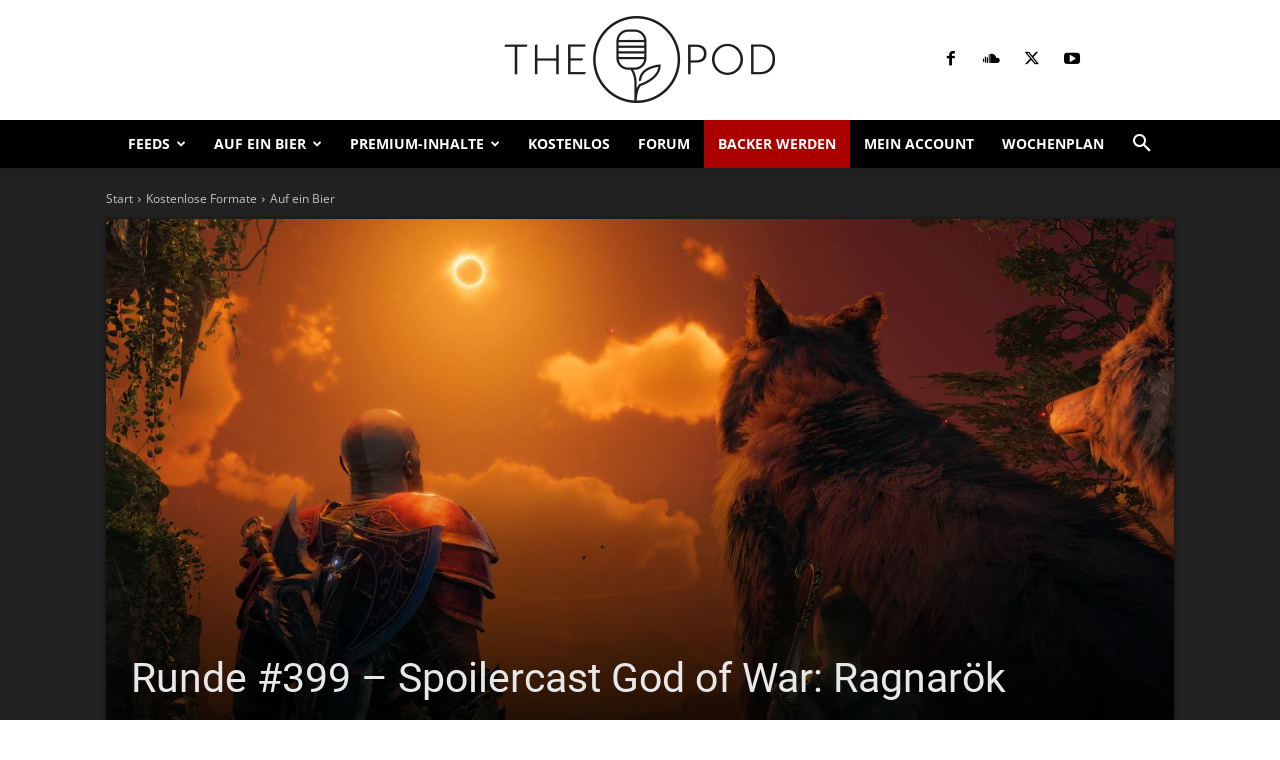

--- FILE ---
content_type: application/javascript
request_url: https://www.gamespodcast.de/wp-content/plugins/gamespodcast/js/feed-credentials.js?ver=1.2
body_size: 15
content:
function archiveFeedSelect(event) {
  const select = event.target;
  const url = select[select.selectedIndex].value;
  const link = document.getElementById("gamespodcast-feed-url-archiv");
  const copyLink = document.getElementById("gamespodcast-feed-url-archiv-copy");

  link.innerText = url;
  link.href = url;

  copyLink.href = url;
}

window.addEventListener("load", () => {
  document
    .querySelector("#premium5-limit-question")
    .addEventListener("click", (event) => {
      event.preventDefault();

      document
        .querySelector("#premium5-limit-answer")
        .classList.toggle("gamespodcast-hidden");
    });

  document
    .querySelector("#premium5-limit")
    .addEventListener("change", async (event) => {
      const fieldSet = document.querySelector(".premium5-limit fieldset");
      fieldSet.setAttribute("disabled", "disabled");

      try {
        const response = await fetch("/wp-json/pod/feeds/premium5/limit", {
          method: "POST",
          headers: {
            "Content-Type": "application/json",
            "X-WP-Nonce": gamespodcast_vars.nonce,
          },
          body: JSON.stringify({ limit: event.target.checked ? 0 : null }),
        });

        if (response.status !== 200) {
          alert(
            "Unerwarteter Fehler beim Speichern. Lade die Seite neu und probiere es noch einmal.",
          );
        }
      } catch (error) {
        alert(
          "Unerwarteter Fehler beim Speichern. Lade die Seite neu und probiere es noch einmal.",
        );
      }

      fieldSet.removeAttribute("disabled");
    });
});


--- FILE ---
content_type: application/javascript
request_url: https://www.gamespodcast.de/wp-content/plugins/steady-wordpress/js/checkout.js?ver=1.62
body_size: 502
content:
(function() {

	function checkout() {
		const $ = jQuery;

		const manualAmountMax = 50;

		const periodValue = $('#steady-period-value');
		const periodSelector = $('.steady-period-selector');
		const periodIndicator = $('.steady-period-indicator');
		const periodLabel = $('.steady-period-label');
		const steadyAmount = $('.steady-plan-amount');
		const steadyBuyButton = $('.steady-plan-buy');
		const savingsText = $('.steady-plan-savings');
		const steadyiFrame = $('#steady-checkout-iframe');

		const manualCheckoutWrapper = $('.steady-checkout-manual');
		const manualCheckoutValue = $('#steady-checkout-manual-value');
		const manualBuyButton = $('#steady-plan-buy-manual');
		const manualYearlyAmount = $('#steady-checkout-manual-yearly');
		const manualYearlySavings = $('#steady-checkout-manual-savings');
		const manualTitle = $('label[for="steady-checkout-manual-value"]');

		manualCheckoutWrapper.click(function(event) {
			const target = $(event.target);
			if (target.attr('id') === 'steady-plan-buy-manual') {
				return;
			}

			manualCheckoutValue.focus();
		});

		periodSelector.click(function() {
			periodIndicator.toggleClass('steady-period-monthly');
			periodIndicator.toggleClass('steady-period-annually');
			periodLabel.toggleClass('selected');
			steadyAmount.toggle();
			steadyBuyButton.toggle();
			manualBuyButton.show();
			savingsText.toggle();
			manualTitle.toggle();
			window.setTimeout(updateManualLink, 250);
			window.setTimeout(updateManualButtonText, 250);
		});

		function updateManualLink() {
			let deeplink = manualBuyButton.attr('href');
			if (!deeplink || deeplink.length === 0) {
				return;
			}
            deeplink = deeplink.replace(/\?period=.*/, '');

			if(periodValue.prop('checked')) {
				deeplink += '?period=annual';
			} else {
				deeplink += '?period=monthly';
			}

			manualBuyButton.attr('href', deeplink);
		}

		function updateManualButtonText() {
			let text = 'Monatsabo abschließen';

			if (periodValue.prop('checked')) {
				text = 'Jahresabo abschließen';
			}

			manualBuyButton.text(text);
		}

		function updateYearlyManualAmount(package) {
			const yearly = parseFloat(package['annual-amount-in-cents'] / 100).toFixed(2);
			const monthly = parseInt(package['monthly-amount-in-cents'] / 100);
			let annualSavings = (1 - (yearly / (monthly * 12))) * 100;
			annualSavings = Math.round(annualSavings, 0);
			manualYearlyAmount.text(yearly.replace('.', ','));
			manualYearlySavings.text(annualSavings);
		}

		manualCheckoutValue.keyup(function() {
			let value = parseInt(manualCheckoutValue.val());
			if (!isNaN(value)) {
				manualCheckoutValue.val(value);
			}
			if (value > manualAmountMax) {
				manualCheckoutValue.val(manualAmountMax);
				value = manualAmountMax;
			}

			if (value > 0) {
				const package = SteadyHQ.findPackageByAmount(value);
				if (package != null) {
					manualBuyButton.attr('disabled', false);
					manualBuyButton.attr('href', package.deeplink);
					updateManualLink();
					updateYearlyManualAmount(package);
				} else {
					manualBuyButton.attr('disabled', 'disabled');
				}
			} else {
				manualBuyButton.attr('disabled', 'disabled');
			}
		});

		manualBuyButton.click(function(event) {
			if (manualBuyButton.attr('disabled') === 'disabled') {
				event.preventDefault();
			}
		});

		/*steadyBuyButton.click(function(event) {
			event.preventDefault();
			const button = $(this);
			steadyiFrame.attr('src', button.attr('href'));
		});*/
	}

	window.addEventListener('load', checkout);
})();
